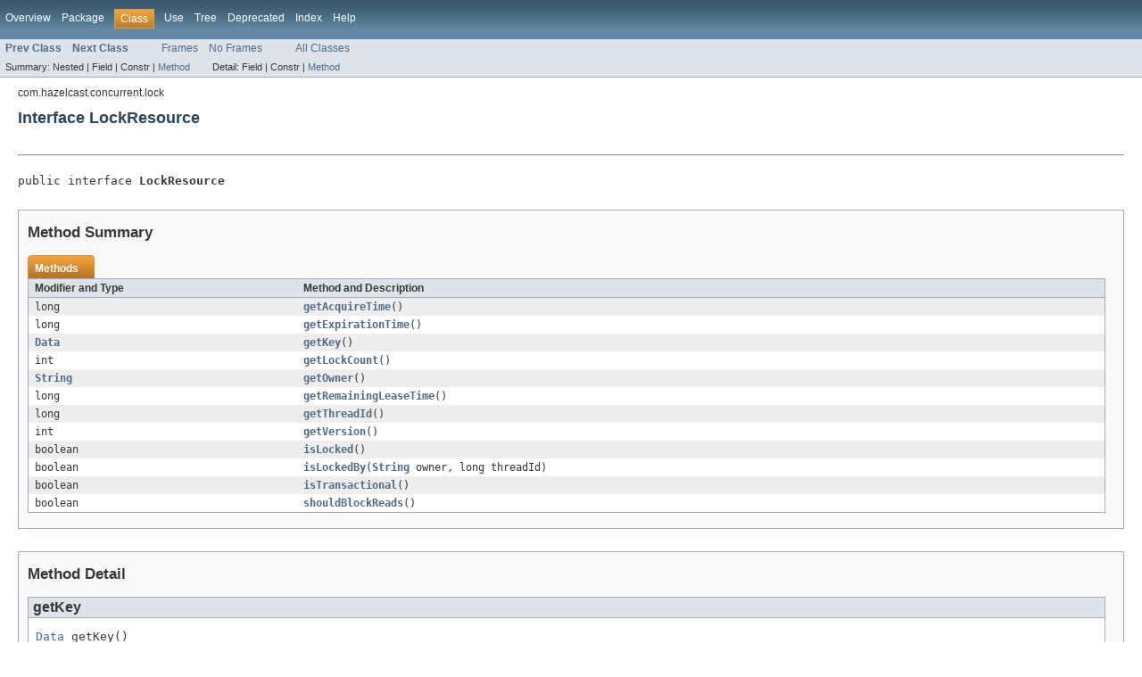

--- FILE ---
content_type: text/html
request_url: https://docs.hazelcast.org/docs/3.7/javadoc/com/hazelcast/concurrent/lock/LockResource.html
body_size: 2480
content:
<!DOCTYPE HTML PUBLIC "-//W3C//DTD HTML 4.01 Transitional//EN" "http://www.w3.org/TR/html4/loose.dtd">
<!-- NewPage -->
<html lang="en">
<head>
<!-- Generated by javadoc (version 1.7.0_79) on Wed Aug 17 11:11:17 UTC 2016 -->
<meta http-equiv="Content-Type" content="text/html" charset="UTF-8">
<title>LockResource (Hazelcast Root 3.7 API)</title>
<meta name="date" content="2016-08-17">
<link rel="stylesheet" type="text/css" href="../../../../stylesheet.css" title="Style">
</head>
<body>
<script type="text/javascript"><!--
    if (location.href.indexOf('is-external=true') == -1) {
        parent.document.title="LockResource (Hazelcast Root 3.7 API)";
    }
//-->
</script>
<noscript>
<div>JavaScript is disabled on your browser.</div>
</noscript>
<!-- ========= START OF TOP NAVBAR ======= -->
<div class="topNav"><a name="navbar_top">
<!--   -->
</a><a href="#skip-navbar_top" title="Skip navigation links"></a><a name="navbar_top_firstrow">
<!--   -->
</a>
<ul class="navList" title="Navigation">
<li><a href="../../../../overview-summary.html">Overview</a></li>
<li><a href="package-summary.html">Package</a></li>
<li class="navBarCell1Rev">Class</li>
<li><a href="class-use/LockResource.html">Use</a></li>
<li><a href="package-tree.html">Tree</a></li>
<li><a href="../../../../deprecated-list.html">Deprecated</a></li>
<li><a href="../../../../index-all.html">Index</a></li>
<li><a href="../../../../help-doc.html">Help</a></li>
</ul>
</div>
<div class="subNav">
<ul class="navList">
<li><a href="../../../../com/hazelcast/concurrent/lock/LockProxySupport.html" title="class in com.hazelcast.concurrent.lock"><span class="strong">Prev Class</span></a></li>
<li><a href="../../../../com/hazelcast/concurrent/lock/LockService.html" title="interface in com.hazelcast.concurrent.lock"><span class="strong">Next Class</span></a></li>
</ul>
<ul class="navList">
<li><a href="../../../../index.html?com/hazelcast/concurrent/lock/LockResource.html" target="_top">Frames</a></li>
<li><a href="LockResource.html" target="_top">No Frames</a></li>
</ul>
<ul class="navList" id="allclasses_navbar_top">
<li><a href="../../../../allclasses-noframe.html">All Classes</a></li>
</ul>
<div>
<script type="text/javascript"><!--
  allClassesLink = document.getElementById("allclasses_navbar_top");
  if(window==top) {
    allClassesLink.style.display = "block";
  }
  else {
    allClassesLink.style.display = "none";
  }
  //-->
</script>
</div>
<div>
<ul class="subNavList">
<li>Summary:&nbsp;</li>
<li>Nested&nbsp;|&nbsp;</li>
<li>Field&nbsp;|&nbsp;</li>
<li>Constr&nbsp;|&nbsp;</li>
<li><a href="#method_summary">Method</a></li>
</ul>
<ul class="subNavList">
<li>Detail:&nbsp;</li>
<li>Field&nbsp;|&nbsp;</li>
<li>Constr&nbsp;|&nbsp;</li>
<li><a href="#method_detail">Method</a></li>
</ul>
</div>
<a name="skip-navbar_top">
<!--   -->
</a></div>
<!-- ========= END OF TOP NAVBAR ========= -->
<!-- ======== START OF CLASS DATA ======== -->
<div class="header">
<div class="subTitle">com.hazelcast.concurrent.lock</div>
<h2 title="Interface LockResource" class="title">Interface LockResource</h2>
</div>
<div class="contentContainer">
<div class="description">
<ul class="blockList">
<li class="blockList">
<hr>
<br>
<pre>public interface <span class="strong">LockResource</span></pre>
</li>
</ul>
</div>
<div class="summary">
<ul class="blockList">
<li class="blockList">
<!-- ========== METHOD SUMMARY =========== -->
<ul class="blockList">
<li class="blockList"><a name="method_summary">
<!--   -->
</a>
<h3>Method Summary</h3>
<table class="overviewSummary" border="0" cellpadding="3" cellspacing="0" summary="Method Summary table, listing methods, and an explanation">
<caption><span>Methods</span><span class="tabEnd">&nbsp;</span></caption>
<tr>
<th class="colFirst" scope="col">Modifier and Type</th>
<th class="colLast" scope="col">Method and Description</th>
</tr>
<tr class="altColor">
<td class="colFirst"><code>long</code></td>
<td class="colLast"><code><strong><a href="../../../../com/hazelcast/concurrent/lock/LockResource.html#getAcquireTime()">getAcquireTime</a></strong>()</code>&nbsp;</td>
</tr>
<tr class="rowColor">
<td class="colFirst"><code>long</code></td>
<td class="colLast"><code><strong><a href="../../../../com/hazelcast/concurrent/lock/LockResource.html#getExpirationTime()">getExpirationTime</a></strong>()</code>&nbsp;</td>
</tr>
<tr class="altColor">
<td class="colFirst"><code><a href="../../../../com/hazelcast/nio/serialization/Data.html" title="interface in com.hazelcast.nio.serialization">Data</a></code></td>
<td class="colLast"><code><strong><a href="../../../../com/hazelcast/concurrent/lock/LockResource.html#getKey()">getKey</a></strong>()</code>&nbsp;</td>
</tr>
<tr class="rowColor">
<td class="colFirst"><code>int</code></td>
<td class="colLast"><code><strong><a href="../../../../com/hazelcast/concurrent/lock/LockResource.html#getLockCount()">getLockCount</a></strong>()</code>&nbsp;</td>
</tr>
<tr class="altColor">
<td class="colFirst"><code><a href="http://download.oracle.com/javase/1.6.0/docs/api/java/lang/String.html?is-external=true" title="class or interface in java.lang">String</a></code></td>
<td class="colLast"><code><strong><a href="../../../../com/hazelcast/concurrent/lock/LockResource.html#getOwner()">getOwner</a></strong>()</code>&nbsp;</td>
</tr>
<tr class="rowColor">
<td class="colFirst"><code>long</code></td>
<td class="colLast"><code><strong><a href="../../../../com/hazelcast/concurrent/lock/LockResource.html#getRemainingLeaseTime()">getRemainingLeaseTime</a></strong>()</code>&nbsp;</td>
</tr>
<tr class="altColor">
<td class="colFirst"><code>long</code></td>
<td class="colLast"><code><strong><a href="../../../../com/hazelcast/concurrent/lock/LockResource.html#getThreadId()">getThreadId</a></strong>()</code>&nbsp;</td>
</tr>
<tr class="rowColor">
<td class="colFirst"><code>int</code></td>
<td class="colLast"><code><strong><a href="../../../../com/hazelcast/concurrent/lock/LockResource.html#getVersion()">getVersion</a></strong>()</code>&nbsp;</td>
</tr>
<tr class="altColor">
<td class="colFirst"><code>boolean</code></td>
<td class="colLast"><code><strong><a href="../../../../com/hazelcast/concurrent/lock/LockResource.html#isLocked()">isLocked</a></strong>()</code>&nbsp;</td>
</tr>
<tr class="rowColor">
<td class="colFirst"><code>boolean</code></td>
<td class="colLast"><code><strong><a href="../../../../com/hazelcast/concurrent/lock/LockResource.html#isLockedBy(java.lang.String,%20long)">isLockedBy</a></strong>(<a href="http://download.oracle.com/javase/1.6.0/docs/api/java/lang/String.html?is-external=true" title="class or interface in java.lang">String</a>&nbsp;owner,
          long&nbsp;threadId)</code>&nbsp;</td>
</tr>
<tr class="altColor">
<td class="colFirst"><code>boolean</code></td>
<td class="colLast"><code><strong><a href="../../../../com/hazelcast/concurrent/lock/LockResource.html#isTransactional()">isTransactional</a></strong>()</code>&nbsp;</td>
</tr>
<tr class="rowColor">
<td class="colFirst"><code>boolean</code></td>
<td class="colLast"><code><strong><a href="../../../../com/hazelcast/concurrent/lock/LockResource.html#shouldBlockReads()">shouldBlockReads</a></strong>()</code>&nbsp;</td>
</tr>
</table>
</li>
</ul>
</li>
</ul>
</div>
<div class="details">
<ul class="blockList">
<li class="blockList">
<!-- ============ METHOD DETAIL ========== -->
<ul class="blockList">
<li class="blockList"><a name="method_detail">
<!--   -->
</a>
<h3>Method Detail</h3>
<a name="getKey()">
<!--   -->
</a>
<ul class="blockList">
<li class="blockList">
<h4>getKey</h4>
<pre><a href="../../../../com/hazelcast/nio/serialization/Data.html" title="interface in com.hazelcast.nio.serialization">Data</a>&nbsp;getKey()</pre>
</li>
</ul>
<a name="isLocked()">
<!--   -->
</a>
<ul class="blockList">
<li class="blockList">
<h4>isLocked</h4>
<pre>boolean&nbsp;isLocked()</pre>
</li>
</ul>
<a name="isLockedBy(java.lang.String, long)">
<!--   -->
</a>
<ul class="blockList">
<li class="blockList">
<h4>isLockedBy</h4>
<pre>boolean&nbsp;isLockedBy(<a href="http://download.oracle.com/javase/1.6.0/docs/api/java/lang/String.html?is-external=true" title="class or interface in java.lang">String</a>&nbsp;owner,
                 long&nbsp;threadId)</pre>
</li>
</ul>
<a name="getOwner()">
<!--   -->
</a>
<ul class="blockList">
<li class="blockList">
<h4>getOwner</h4>
<pre><a href="http://download.oracle.com/javase/1.6.0/docs/api/java/lang/String.html?is-external=true" title="class or interface in java.lang">String</a>&nbsp;getOwner()</pre>
</li>
</ul>
<a name="isTransactional()">
<!--   -->
</a>
<ul class="blockList">
<li class="blockList">
<h4>isTransactional</h4>
<pre>boolean&nbsp;isTransactional()</pre>
</li>
</ul>
<a name="shouldBlockReads()">
<!--   -->
</a>
<ul class="blockList">
<li class="blockList">
<h4>shouldBlockReads</h4>
<pre>boolean&nbsp;shouldBlockReads()</pre>
</li>
</ul>
<a name="getThreadId()">
<!--   -->
</a>
<ul class="blockList">
<li class="blockList">
<h4>getThreadId</h4>
<pre>long&nbsp;getThreadId()</pre>
</li>
</ul>
<a name="getLockCount()">
<!--   -->
</a>
<ul class="blockList">
<li class="blockList">
<h4>getLockCount</h4>
<pre>int&nbsp;getLockCount()</pre>
</li>
</ul>
<a name="getAcquireTime()">
<!--   -->
</a>
<ul class="blockList">
<li class="blockList">
<h4>getAcquireTime</h4>
<pre>long&nbsp;getAcquireTime()</pre>
</li>
</ul>
<a name="getRemainingLeaseTime()">
<!--   -->
</a>
<ul class="blockList">
<li class="blockList">
<h4>getRemainingLeaseTime</h4>
<pre>long&nbsp;getRemainingLeaseTime()</pre>
</li>
</ul>
<a name="getExpirationTime()">
<!--   -->
</a>
<ul class="blockList">
<li class="blockList">
<h4>getExpirationTime</h4>
<pre>long&nbsp;getExpirationTime()</pre>
</li>
</ul>
<a name="getVersion()">
<!--   -->
</a>
<ul class="blockListLast">
<li class="blockList">
<h4>getVersion</h4>
<pre>int&nbsp;getVersion()</pre>
</li>
</ul>
</li>
</ul>
</li>
</ul>
</div>
</div>
<!-- ========= END OF CLASS DATA ========= -->
<!-- ======= START OF BOTTOM NAVBAR ====== -->
<div class="bottomNav"><a name="navbar_bottom">
<!--   -->
</a><a href="#skip-navbar_bottom" title="Skip navigation links"></a><a name="navbar_bottom_firstrow">
<!--   -->
</a>
<ul class="navList" title="Navigation">
<li><a href="../../../../overview-summary.html">Overview</a></li>
<li><a href="package-summary.html">Package</a></li>
<li class="navBarCell1Rev">Class</li>
<li><a href="class-use/LockResource.html">Use</a></li>
<li><a href="package-tree.html">Tree</a></li>
<li><a href="../../../../deprecated-list.html">Deprecated</a></li>
<li><a href="../../../../index-all.html">Index</a></li>
<li><a href="../../../../help-doc.html">Help</a></li>
</ul>
</div>
<div class="subNav">
<ul class="navList">
<li><a href="../../../../com/hazelcast/concurrent/lock/LockProxySupport.html" title="class in com.hazelcast.concurrent.lock"><span class="strong">Prev Class</span></a></li>
<li><a href="../../../../com/hazelcast/concurrent/lock/LockService.html" title="interface in com.hazelcast.concurrent.lock"><span class="strong">Next Class</span></a></li>
</ul>
<ul class="navList">
<li><a href="../../../../index.html?com/hazelcast/concurrent/lock/LockResource.html" target="_top">Frames</a></li>
<li><a href="LockResource.html" target="_top">No Frames</a></li>
</ul>
<ul class="navList" id="allclasses_navbar_bottom">
<li><a href="../../../../allclasses-noframe.html">All Classes</a></li>
</ul>
<div>
<script type="text/javascript"><!--
  allClassesLink = document.getElementById("allclasses_navbar_bottom");
  if(window==top) {
    allClassesLink.style.display = "block";
  }
  else {
    allClassesLink.style.display = "none";
  }
  //-->
</script>
</div>
<div>
<ul class="subNavList">
<li>Summary:&nbsp;</li>
<li>Nested&nbsp;|&nbsp;</li>
<li>Field&nbsp;|&nbsp;</li>
<li>Constr&nbsp;|&nbsp;</li>
<li><a href="#method_summary">Method</a></li>
</ul>
<ul class="subNavList">
<li>Detail:&nbsp;</li>
<li>Field&nbsp;|&nbsp;</li>
<li>Constr&nbsp;|&nbsp;</li>
<li><a href="#method_detail">Method</a></li>
</ul>
</div>
<a name="skip-navbar_bottom">
<!--   -->
</a></div>
<!-- ======== END OF BOTTOM NAVBAR ======= -->
<p class="legalCopy"><small>Copyright &#169; 2016 <a href="http://www.hazelcast.com/">Hazelcast, Inc.</a>. All Rights Reserved.</small></p>
</body>
</html>
